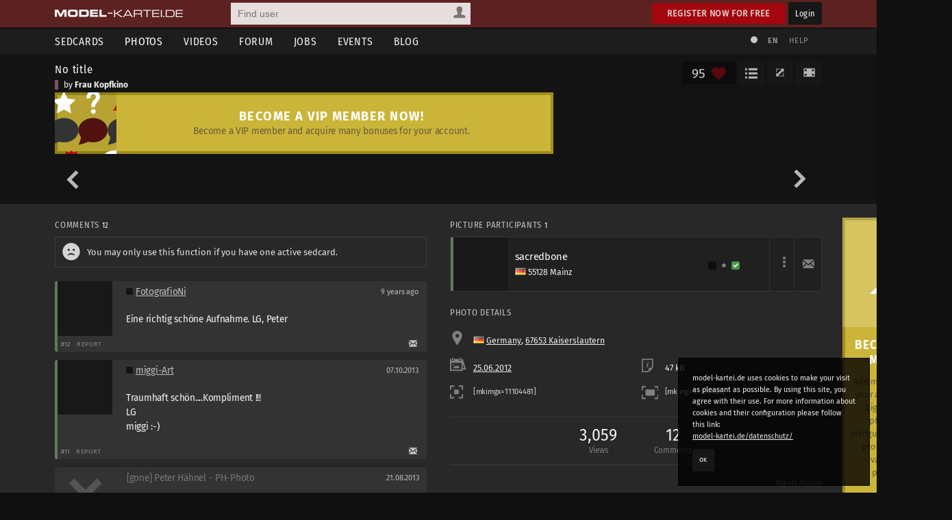

--- FILE ---
content_type: text/html; charset=utf-8
request_url: https://www.model-kartei.de/photos/photo/11104481/
body_size: 7136
content:
<!DOCTYPE html>
<html lang="en">
<head>
<meta http-equiv="Content-Type" content="text/html; charset=utf-8" />
<title>Photo by Frau Kopfkino · model-kartei.de</title>

<meta name="author" content="https://www.model-kartei.de/, Hendrik Siemens" />
<meta name="description" content="Ein Foto von Frau Kopfkino aus 67653 Kaiserslautern. model-kartei.de ist die große Community für Models, Fotografen, Visagisten, Fotostudios und viele andere mehr." />
<meta name="keywords" content="frau,kopfkino" />
<meta name="revisit-after" content="1 day" />
<meta name="robots" content="index,follow" />
<meta http-equiv="expires" content="60" />
<meta name="viewport" content="width=1120" />

<!-- Fetzbuch //-->
<meta property="og:title" content="Photo by Frau Kopfkino · model-kartei.de" />
<meta property="og:description" content="Ein Foto von Frau Kopfkino aus 67653 Kaiserslautern. model-kartei.de ist die große Community für Models, Fotografen, Visagisten, Fotostudios und viele andere mehr." />
<meta property="og:url" content="https://www.model-kartei.de/photos/photo/11104481/" />
<meta property="og:locale" content="en_GB" />
<meta property="og:image" content="https://img8.model-kartei.de/s/p/146344/11104481_1.jpg" />
<meta property="og:site_name" content="model-kartei.de" />

<!-- Gezwitscher //-->
<meta name="twitter:card" content="summary" />
<meta name="twitter:site" content="@theModelKartei" />
<meta name="twitter:title" content="Photo by Frau Kopfkino · model-kartei.de" />
<meta name="twitter:description" content="Ein Foto von Frau Kopfkino aus 67653 Kaiserslautern. model-kartei.de ist die große Community für Models, Fotografen, Visagisten, Fotostudios und viele andere mehr." />
<meta name="twitter:image" content="https://img8.model-kartei.de/s/p/146344/11104481_1.jpg" />

<!-- G ohne Plus //-->
<meta name="google-site-verification" content="Dfmvs8iW56T_oKWQvI1G_1yAkDt9VwVuqGNwZNhP26g" />

<!-- noPinterest //-->
<meta name="pinterest" content="nopin" />

<!-- Apfel icon //-->
<link rel="apple-touch-icon" href="https://www.model-kartei.de/assets/icons/touch-icon.png" />
<link rel="apple-touch-icon" href="https://www.model-kartei.de/assets/icons/touch-icon-57x57.png" sizes="57x57" />
<link rel="apple-touch-icon" href="https://www.model-kartei.de/assets/icons/touch-icon-72x72.png" sizes="72x72" />
<link rel="apple-touch-icon" href="https://www.model-kartei.de/assets/icons/touch-icon-76x76.png" sizes="76x76" />
<link rel="apple-touch-icon" href="https://www.model-kartei.de/assets/icons/touch-icon-114x114.png" sizes="114x114" />
<link rel="apple-touch-icon" href="https://www.model-kartei.de/assets/icons/touch-icon-120x120.png" sizes="120x120" />
<link rel="apple-touch-icon" href="https://www.model-kartei.de/assets/icons/touch-icon-128x128.png" sizes="128x128" />
<link rel="apple-touch-icon" href="https://www.model-kartei.de/assets/icons/touch-icon-144x144.png" sizes="144x144" />
<link rel="apple-touch-icon" href="https://www.model-kartei.de/assets/icons/touch-icon-152x152.png" sizes="152x152" />

<!-- Fenster icon -->
<meta name="application-name" content="Photo by Frau Kopfkino · model-kartei.de" />
<meta name="msapplication-TileColor" content="#ffffff" />
<meta name="msapplication-TileImage" content="https://img8.model-kartei.de/s/p/146344/11104481_1.jpg" />
<meta name="msapplication-starturl" content="https://www.model-kartei.de/photos/photo/11104481/" />
<meta name="msapplication-square70x70logo" content="https://www.model-kartei.de/assets/icons/win8-tile-70x70.png" />
<meta name="msapplication-square144x144logo" content="https://www.model-kartei.de/assets/icons/win8-tile-144x144.png" />
<meta name="msapplication-square150x150logo" content="https://www.model-kartei.de/assets/icons/win8-tile-150x150.png" />
<meta name="msapplication-wide310x150logo" content="https://www.model-kartei.de/assets/icons/win8-tile-310x150.png" />
<meta name="msapplication-square310x310logo" content="https://www.model-kartei.de/assets/icons/win8-tile-310x310.png" />

<!-- Favicon -->
<link class="icony" rel="shortcut icon" type="image/x-icon" href="https://www.model-kartei.de/assets/icons/favicon.ico" />
<link class="icony" rel="icon" type="image/png" href="https://www.model-kartei.de/assets/icons/favicon-16x16.png" sizes="16x16" />
<link class="icony" rel="icon" type="image/png" href="https://www.model-kartei.de/assets/icons/favicon-32x32.png" sizes="32x32" />
<link class="icony" rel="icon" type="image/png" href="https://www.model-kartei.de/assets/icons/favicon-96x96.png" sizes="96x96" />
<link class="icony" rel="icon" type="image/png" href="https://www.model-kartei.de/assets/icons/favicon-160x160.png" sizes="160x160" />
<link class="icony" rel="icon" type="image/png" href="https://www.model-kartei.de/assets/icons/favicon-196x196.png" sizes="196x196" />

<!-- Prev/Next -->
<link id="pagePrev" rel="prev" href="https://www.model-kartei.de/photos/photo/11392619/" />
<link id="pageNext" rel="next" href="https://www.model-kartei.de/photos/photo/9131271/" />
<link id="pageTop" href="https://www.model-kartei.de/portfolios/model/146344/frau-kopfkino/#image11104481" />

<!-- Stylesheet -->
<link href="https://www.model-kartei.de/assets/css/mkv5-5.min.css" rel="stylesheet" type="text/css" />
<link href="https://www.model-kartei.de/assets/css/mkv5-0.1-flex.css" rel="stylesheet" type="text/css" />

<!-- Scripts -->
<script src="https://www.model-kartei.de/assets/js/jmk.3.5.0.min.js"></script>
<script src="https://www.model-kartei.de/assets/js/mkv5-11.min.js"></script>
<!-- Krempel -->
<!--[if lt IE 9]>
  <script src="https://www.model-kartei.de/assets/js/modernizr.js"></script>
  <script src="https://www.model-kartei.de/assets/js/placeholder.js"></script>
  <link href="https://www.model-kartei.de/assets/css/mkv5-1-ie.css" rel="stylesheet" type="text/css" />
<![endif]-->

<!-- Searchform -->
<link rel="search" type="application/opensearchdescription+xml" href="https://www.model-kartei.de/assets/download/browserSearch.src" title="model-kartei.de - Find user" />
</head>
<body id="mkBody">
<header>
  <div id="meta">
    <div class="row">
      <div id="logo">
        <a class="logoLink" href="https://www.model-kartei.de/" title="model-kartei.de"><img alt="" src="https://www.model-kartei.de/assets/images/logo.png" /></a>
      </div>
      <div id="search">
        <form action="https://www.model-kartei.de/search/" autocomplete="off" id="quickSearchForm" method="get">
          <input id="searchFor" name="t" type="hidden" value="searchForUsers" />
          <input id="searchQuery" maxlength="255" name="q" placeholder="Find user" type="text" value="" />
          <div>
            <a class="searchForUsers" id="searchOptionDisplay" href="javascript:;"><span></span></a>
            <ul id="searchOptions" class="hide">
              <li class="searchForUsers"><a class="searchOptionSelector" href="javascript:;" id="searchForUsers" data-id="Find user"><span></span>People</a></li>
              <li class="searchForJobs"><a class="searchOptionSelector" href="javascript:;" id="searchForJobs" data-id="Search Jobs"><span></span>Jobs</a></li>
              <li class="searchForEvents"><a class="searchOptionSelector" href="javascript:;" id="searchForEvents" data-id="Search events"><span></span>Events</a></li>
              <li class="searchForMK"><a class="searchOptionSelector" href="javascript:;" id="searchForMK" data-id="Search model-kartei.de"><span></span>MK</a></li>
            </ul>
          </div>
        </form>
        <div id="searchResult"></div>
      </div>

      <div class="floatRight">
        <a class="btn login" href="https://www.model-kartei.de/anmelden/">Register now for free</a>
        <a class="btn black" href="https://login.model-kartei.de/">Login</a>
      </div>
    </div>
  </div>
  <div id="mainnav">
    <div class="row">
      <nav class="navigation">
        <ul>
          <li><a href="https://www.model-kartei.de/sedcards/">Sedcards</a>
            <ul>
              <li>
                <span class="titleSedcard"><a href="https://www.model-kartei.de/sedcards/model/">Female models<span>53,088</span></a></span>
                <span class="titleSedcard"><a href="https://www.model-kartei.de/sedcards/malemodel/">Male models<span>10,150</span></a></span>
                <span class="titleSedcard"><a href="https://www.model-kartei.de/sedcards/photographer/">Photographers<span>39,607</span></a></span>
                <span class="titleSedcard"><a href="https://www.model-kartei.de/sedcards/makeupartist/">Make-up artists<span>2,036</span></a></span>
                <span class="titleSedcard"><a href="https://www.model-kartei.de/sedcards/photostudio/">Photo studios<span>734</span></a></span>
                <span class="titleSedcard"><a href="https://www.model-kartei.de/sedcards/advertiser/">Advertising agencies<span>424</span></a></span>
                <span class="titleSedcard"><a href="https://www.model-kartei.de/sedcards/producer/">Producers<span>510</span></a></span>
                <span class="titleSedcard"><a href="https://www.model-kartei.de/sedcards/postproduction/">Photo editor<span>1,338</span></a></span>
                <span class="titleSedcard"><a href="https://www.model-kartei.de/sedcards/designer/">Designer<span>243</span></a></span>
                <span class="titleSedcard"><a href="https://www.model-kartei.de/sedcards/stylist/">Stylists<span>49</span></a></span>
                <span class="titleSedcard"><a href="https://www.model-kartei.de/sedcards/hairstylist/">Hair stylists<span>52</span></a></span>
                <span class="titleSedcard"><a href="https://www.model-kartei.de/sedcards/bodypainter/">Bodypainter<span>124</span></a></span>
                <span class="titleSedcard"><a href="https://www.model-kartei.de/sedcards/illustrator/">Illustrators<span>123</span></a></span>
                <span class="titleSedcard"><a href="https://www.model-kartei.de/sedcards/mediacompany/">Media companies<span>163</span></a></span>
                <span class="titleSedcard"><a href="https://www.model-kartei.de/sedcards/modelagency/">Model agencies<span>61</span></a></span>
                <span class="titleSedcard"><a href="https://www.model-kartei.de/sedcards/client/">Clients<span>20</span></a></span>
              </li>
            </ul>
          </li>
          <li><a class="active" href="https://www.model-kartei.de/fotos/">Photos</a>
            <ul class="twoCols">
              <li>
                <span class="cat">model-kartei.de</span>
                <span><a href="https://www.model-kartei.de/fotos/top/">Selection</a></span>
                <span><a href="https://www.model-kartei.de/fotos/awesome/">Awesome Photos</a></span>
                <span><a href="https://www.model-kartei.de/fotos/stream/">Photo stream</a></span>
                <span><a href="https://www.model-kartei.de/fotos/stream/all/">New photos</a></span>
                <span><a href="https://www.model-kartei.de/fotos/bestof/">Best of</a></span>
                <span class="cat">Photo uploads</span>
                <span><a href="https://www.model-kartei.de/fotos/stream/network/">Network</a></span>
                <span><a href="https://www.model-kartei.de/fotos/stream/favourites/">Favorites</a></span>
                <span><a href="https://www.model-kartei.de/fotos/tagged/">Tagged</a></span>
                <span><a href="https://www.model-kartei.de/fotos/keywords/">Keywords</a></span>
              </li>
              <li>
                <span class="cat">Discussions</span>
                <span><a href="https://www.model-kartei.de/fotos/diskussion/">Photo discussion</a></span>
                <span><a href="https://www.model-kartei.de/fotos/diskussion/network/">Network</a></span>
                <span><a href="https://www.model-kartei.de/fotos/diskussion/favourites/">Favorites</a></span>
                <span><a href="https://www.model-kartei.de/fotos/diskussion/personal/">Your discussion</a></span>
                <span class="cat">Weiteres</span>
                <span><a href="https://www.model-kartei.de/fotos/analog/">Analog</a></span>
                <span><a href="https://www.model-kartei.de/fotos/polaroids/">Polaroids</a></span>
                <span><a href="https://www.model-kartei.de/fotos/random/">Random photo</a></span>
              </li>
            </ul>
          </li>
          <li><a href="https://www.model-kartei.de/videos/">Videos</a>
          </li>
          <li><a href="https://www.model-kartei.de/forum/">Forum</a>
            <ul>
              <li>
                <a href="https://www.model-kartei.de/forum/threads/">New threads</a>
                <a href="https://www.model-kartei.de/forum/posts/">New posts</a>
                <a href="https://www.model-kartei.de/forum/foren/">Overview</a>
                
              </li>
            </ul>
          </li>
          <li><a href="https://www.model-kartei.de/jobs/">Jobs</a>
          </li>
          <li><a href="https://www.model-kartei.de/events/">Events</a>
            <ul>
              <li>
                <a href="https://www.model-kartei.de/events/meetings/">Meetings</a>
              </li>
            </ul>
          </li>
          <li><a href="https://www.model-kartei.de/blog/">Blog</a>
            <ul>
              <li><a href="https://www.model-kartei.de/tv/">model-kartei.TV</a></li>
            </ul>
          </li>
        </ul>
      </nav>
      <div id="mknav">
        <ul>
          <li><a class="switchTheme tooltip" href="https://www.model-kartei.de/l.php?c=1" title="Use light theme"><span></span></a></li>
          <li>
            <div class="filter filter1col">
              <a class="filterOption black tooltip" href="javascript:;" id="filterLang" title="Select language">EN</a>
              <ul class="filterOptionsDisplay display1col hide" id="filterLangDisplay">
                <li>
                  <a href="https://www.model-kartei.de/l.php?l=de">DE</a>
                  <a href="https://www.model-kartei.de/l.php?l=en">EN</a>
                  <a href="https://www.model-kartei.de/l.php?l=cz">CZ</a>
                  <a href="https://www.model-kartei.de/l.php?l=ru">RU (beta)</a>
                </li>
              </ul>
            </div>
          </li>
          <li><a href="https://www.model-kartei.de/helpcenter/">Help</a></li>
        </ul>	
      </div>
    </div>
  </div>
</header>

<div id="errorMessage" class="hide fixed">
  <span><span class="warn"></span></span>
  <ul id="errorMessageUl"></ul>
  <a class="closeMessage" href="javascript:;" data-id="errorMessage"></a>
</div>
<div id="infoMessage" class="hide fixed">
  <span><span class="info"></span></span>
  <ul id="infoMessageUl"></ul>
  <a class="closeMessage" href="javascript:;" data-id="infoMessage"></a>
</div>
<div id="successMessage" class="hide fixed">
  <span><span class="check"></span></span>
  <ul id="successMessageUl"></ul>
  <a class="closeMessage" href="javascript:;" data-id="successMessage"></a>
</div>
<div class="hide">
  <input id="startPhoto" type="hidden" value="11104481" />
  <input id="currentPhoto" type="hidden" value="11104481" />
  <input id="photoList" type="hidden" value="" />
  <input id="photoListInfo" type="hidden" value="1" />
  <input id="lExtension" type="hidden" value="" />
</div>
<section id="photoDetail">
  <div id="p-header">
    <div class="row">
      <div class="col c-3-4">
        <span class="p-title"><a href="https://www.model-kartei.de/photos/photo/11104481/" title="No title">No title</a></span>
        <span class="p-publisher sedcard1">by <a href="https://www.model-kartei.de/portfolios/model/146344/frau-kopfkino/" title="Frau Kopfkino">Frau Kopfkino</a></span>
      </div>
      <div class="col c-1-4">
        <div class="btnList">
          <a class="btn black fullscreen tooltip" href="javascript:;" title="Full screen"><span></span></a>
          <a class="btn black fullsize tooltip" href="javascript:;" title="Original size"><span></span></a><span class="like"><span id="lvrrr">95</span></span><a class="btn black userLikes showLove tooltip" href="javascript:;" title="Show most liked"><span></span></a>
        </div>
      </div>
    </div><div class="row"><div class="tCenter"><div class="row"><div class="getVIP1"><a href="https://www.model-kartei.de/vip/"><span class="bIcon"></span><span class="bContent"><span class="title">Become a VIP member now!</span><p>Become a VIP member and acquire many bonuses for your account.</p></span></a></div></div></div></div><hr class="blind" />
    <div class="row" id="outerImageContainer">
      <div class="p-photo" id="imageContainer">
        <a href="https://www.model-kartei.de/photos/photo/11392619/" class="photoPrev"><span><span></span></span></a><a href="https://www.model-kartei.de/photos/photo/9131271/" class="photoNext"><span><span></span></span></a>
        <a href="https://www.model-kartei.de/portfolios/model/146344/frau-kopfkino/#image11104481"><img alt="" class="h" id="gofullscreen" src="https://img8.model-kartei.de/aec38cde535fc0b7325fe3c44f521f29/696f0858/s/p/146344/0bf40fed4da76b9071317cee76a7dc81134062563130468486.jpg" /></a>
        <input id="pictureID" type="hidden" value="11104481" />
      </div>
      <span class="p-desc"></span>
    </div>
  </div>
</section>
<section id="content">
  <div class="contentWrapper" style="position:static !important;"><div class="contentWrapper"><div class="cOutbox"><div class="row"><div class="getVIP3"><a href="https://www.model-kartei.de/vip/"><span class="bIcon"></span><span class="bContent"><span class="title">Become a VIP member!</span><p>Add more functions to your account. Upload bigger and more photos, create intriguing galleries, and profit from a large variety of new possibilities.</p></span><span class="bIcon2"></span></a></div></div><hr class="blind medium" />
<div class="ib">
  <a href="https://shop.model-kartei.de/amazon/gesichter+fotografieren/" target="_blank" rel="noopener noreferrer"><span class="ibHead" style="background:url(https://img0.model-kartei.de/a/d/s/2/0ddda2ce0eb30fe2e27888850df6c3c2.jpg);"></span><span class="ibContent"><span>Gesichter Fotografieren</span>Wie erziele ich das perfekte Ergebnis aus dem perfekten Moment? Ein weiteres sehr interessantes Buch über die Fotografie und die Entstehung des perfekten Portraits.</span></a>
</div></div></div>
    <div class="row">
      <div class="col c-2">
        <div class="photoComments" id="commentRow"><h3>Comments <span class="counter black">12</span></h3><div class="row"><div class="noteBox"><span class="sad"></span>You may only use this function if you have one active sedcard.</div></div><div class="comment sedcard2" id="post40627801"><div class="row"><div class="commentUser"><a href="https://www.model-kartei.de/portfolios/photographer/444306/fotografioni/"><span><img alt="" src="https://img7.model-kartei.de/y/e/q/444306/1728645379202744.jpg" /></span></a></div><div class="commentText"><div class="row commentHeader"><div class="col c-4-3"><span class="userStatus light"><span class="offline tooltip" title="Offline: since 6 months"><span></span></span> </span><a href="https://www.model-kartei.de/portfolios/photographer/444306/fotografioni/">FotografioNi</a></div><div class="col c-4-3-1"><i class="tooltip" title="25.04.2016, 06:34">9 years ago</i></div></div><div class="commentContent"><div id="commentText40627801">Eine richtig schöne Aufnahme. LG, Peter</div></div></div></div><div class="row commentAction"><div class="col c-2"><i>#12</i><a class="btn transparent report" data-id="40627801|0|bildkommentar" href="javascript:;">Report</a></div><div class="col c-2 right"><a class="tooltip" href="https://www.model-kartei.de/register/?reason=1" title="Send Message"><span class="mail"></span></a></div></div></div><div class="comment sedcard2" id="post34891666"><div class="row"><div class="commentUser"><a href="https://www.model-kartei.de/portfolios/photographer/278355/miggi-art/"><span><img alt="" src="https://img0.model-kartei.de/s/m/g/278355/1455444983331037.jpg" /></span></a></div><div class="commentText"><div class="row commentHeader"><div class="col c-4-3"><span class="userStatus light"><span class="offline tooltip" title="Offline: since 1 month"><span></span></span> </span><a href="https://www.model-kartei.de/portfolios/photographer/278355/miggi-art/">miggi-Art</a></div><div class="col c-4-3-1"><i class="tooltip" title="07.10.2013, 03:27">07.10.2013</i></div></div><div class="commentContent"><div id="commentText34891666">Traumhaft schön....Kompliment !!!<br />LG<br />miggi :-)</div></div></div></div><div class="row commentAction"><div class="col c-2"><i>#11</i><a class="btn transparent report" data-id="34891666|0|bildkommentar" href="javascript:;">Report</a></div><div class="col c-2 right"><a class="tooltip" href="https://www.model-kartei.de/register/?reason=1" title="Send Message"><span class="mail"></span></a></div></div></div><div class="comment gone" id="post34538939"><div class="row"><div class="commentUser"><span class="userGone"></span></div><div class="commentText gone"><div class="row commentHeader"><div class="col c-4-3">[gone] Peter Hähnel - PH-Photo</div><div class="col c-4-3-1"><i class="tooltip" title="21.08.2013, 19:48">21.08.2013</i></div></div><div class="commentContent"><div id="commentText34538939">Mein Fav ... feines Portfolio zeigst Du</div></div></div></div><div class="row commentAction"><div class="col c-2"><i>#10</i><a class="btn transparent report" data-id="34538939|0|bildkommentar" href="javascript:;">Report</a></div><div class="col c-2 right"><a class="tooltip" href="https://www.model-kartei.de/register/?reason=1" title="Send Message"><span class="mail"></span></a></div></div></div><div class="comment sedcard2" id="post31774606"><div class="row"><div class="commentUser"><a href="https://www.model-kartei.de/portfolios/photographer/221605/bb-image/"><span><img alt="" src="https://img9.model-kartei.de/n/r/q/221605/1356139424958066.jpg" /></span></a></div><div class="commentText"><div class="row commentHeader"><div class="col c-4-3"><span class="userStatus light"><span class="offline tooltip" title="Offline: since 2 weeks"><span></span></span> </span><a href="https://www.model-kartei.de/portfolios/photographer/221605/bb-image/">bb image</a></div><div class="col c-4-3-1"><i class="tooltip" title="20.10.2012, 06:45">20.10.2012</i></div></div><div class="commentContent"><div id="commentText31774606">wow, klasse Bild. Dein toller Body in ansprechendem Posing (und n cooles Licht)!</div></div></div></div><div class="row commentAction"><div class="col c-2"><i>#9</i><a class="btn transparent report" data-id="31774606|0|bildkommentar" href="javascript:;">Report</a></div><div class="col c-2 right"><a class="tooltip" href="https://www.model-kartei.de/register/?reason=1" title="Send Message"><span class="mail"></span></a></div></div></div><div class="comment sedcard2" id="post30604799"><div class="row"><div class="commentUser"><a href="https://www.model-kartei.de/portfolios/photographer/236035/juergen-remmert/"><span><img alt="" src="https://img4.model-kartei.de/u/u/x/236035/1483983981406817.jpg" /></span></a></div><div class="commentText"><div class="row commentHeader"><div class="col c-4-3"><span class="userStatus light"><span class="offline tooltip" title="Offline: since 2 days"><span></span></span> </span><a href="https://www.model-kartei.de/portfolios/photographer/236035/juergen-remmert/">Juergen Remmert</a></div><div class="col c-4-3-1"><i class="tooltip" title="19.07.2012, 11:04">19.07.2012</i></div></div><div class="commentContent"><div id="commentText30604799">Geniales Posing...<br /><br />... aber auch die Lichtsetzung und Bearbeitung.<br /><br />Gruß<br /><br />Jürgen</div></div></div></div><div class="row commentAction"><div class="col c-2"><i>#8</i><a class="btn transparent report" data-id="30604799|0|bildkommentar" href="javascript:;">Report</a></div><div class="col c-2 right"><a class="tooltip" href="https://www.model-kartei.de/register/?reason=1" title="Send Message"><span class="mail"></span></a></div></div></div><div class="comment gone" id="post30455734"><div class="row"><div class="commentUser"><span class="userGone"></span></div><div class="commentText gone"><div class="row commentHeader"><div class="col c-4-3">[gone] Mona Lisa</div><div class="col c-4-3-1"><i class="tooltip" title="09.07.2012, 04:29">09.07.2012</i></div></div><div class="commentContent"><div id="commentText30455734">das beste aus der serie!</div></div></div></div><div class="row commentAction"><div class="col c-2"><i>#7</i><a class="btn transparent report" data-id="30455734|0|bildkommentar" href="javascript:;">Report</a></div><div class="col c-2 right"><a class="tooltip" href="https://www.model-kartei.de/register/?reason=1" title="Send Message"><span class="mail"></span></a></div></div></div><div class="comment sedcard2" id="post30323674"><div class="row"><div class="commentUser"><a href="https://www.model-kartei.de/portfolios/photographer/58290/p-assfotode/"><span><img alt="" src="https://img3.model-kartei.de/q/r/58290/1510519311681938.jpg" /></span></a></div><div class="commentText"><div class="row commentHeader"><div class="col c-4-3"><span class="userStatus light"><span class="offline tooltip" title="Offline: since 5 years"><span></span></span> </span><a href="https://www.model-kartei.de/portfolios/photographer/58290/p-assfotode/">p-assfoto.de</a></div><div class="col c-4-3-1"><i class="tooltip" title="29.06.2012, 04:18">29.06.2012</i></div></div><div class="commentContent"><div id="commentText30323674">Auch das ist superstark, wirklich eine erstklassige Arbeit! Ausdrucksstark und sinnlich!<br /><br />Grüße,<br />Micha</div></div></div></div><div class="row commentAction"><div class="col c-2"><i>#6</i><a class="btn transparent report" data-id="30323674|0|bildkommentar" href="javascript:;">Report</a></div><div class="col c-2 right"><a class="tooltip" href="https://www.model-kartei.de/register/?reason=1" title="Send Message"><span class="mail"></span></a></div></div></div><div class="comment sedcard2" id="post30313705"><div class="row"><div class="commentUser"><a href="https://www.model-kartei.de/portfolios/photographer/10399/pmw/"><span><img alt="" src="https://img4.model-kartei.de/f/i/10399/1355050841513390.jpg" /></span></a></div><div class="commentText"><div class="row commentHeader"><div class="col c-4-3"><span class="userStatus light"><span class="offline tooltip" title="Offline: since 8 hours"><span></span></span> </span><a href="https://www.model-kartei.de/portfolios/photographer/10399/pmw/">pmw</a></div><div class="col c-4-3-1"><i class="tooltip" title="28.06.2012, 07:20">28.06.2012</i></div></div><div class="commentContent"><div id="commentText30313705">wieder mal geniale fotos. unbeschreiblich hübsch und atemberaubend sexy<br />schlecht ist nur, dass du so weit weg bist ;-)<br />liebe Grüße</div></div></div></div><div class="row commentAction"><div class="col c-2"><i>#5</i><a class="btn transparent report" data-id="30313705|0|bildkommentar" href="javascript:;">Report</a></div><div class="col c-2 right"><a class="tooltip" href="https://www.model-kartei.de/register/?reason=1" title="Send Message"><span class="mail"></span></a></div></div></div><div class="comment gone" id="post30308209"><div class="row"><div class="commentUser"><span class="userGone"></span></div><div class="commentText gone"><div class="row commentHeader"><div class="col c-4-3">[gone] scherschel | fotografie</div><div class="col c-4-3-1"><i class="tooltip" title="27.06.2012, 17:35">27.06.2012</i></div></div><div class="commentContent"><div id="commentText30308209">Das ist stark!!!!!!!! Tolle Ausleuchtung!!!!!<br /><br />LG Dirk</div></div></div></div><div class="row commentAction"><div class="col c-2"><i>#4</i><a class="btn transparent report" data-id="30308209|0|bildkommentar" href="javascript:;">Report</a></div><div class="col c-2 right"><a class="tooltip" href="https://www.model-kartei.de/register/?reason=1" title="Send Message"><span class="mail"></span></a></div></div></div><div class="comment gone" id="post30269131"><div class="row"><div class="commentUser"><span class="userGone"></span></div><div class="commentText gone"><div class="row commentHeader"><div class="col c-4-3">[gone] User_305289</div><div class="col c-4-3-1"><i class="tooltip" title="25.06.2012, 08:15">25.06.2012</i></div></div><div class="commentContent"><div id="commentText30269131">eine klasse inszenierung, wunderschön anmutig dein posing!<br /><br />lg<br />wolfgang</div></div></div></div><div class="row commentAction"><div class="col c-2"><i>#3</i><a class="btn transparent report" data-id="30269131|0|bildkommentar" href="javascript:;">Report</a></div><div class="col c-2 right"><a class="tooltip" href="https://www.model-kartei.de/register/?reason=1" title="Send Message"><span class="mail"></span></a></div></div></div><div class="comment sedcard2" id="post30269084"><div class="row"><div class="commentUser"><a href="https://www.model-kartei.de/portfolios/photographer/173944/foto-factory/"><span><img alt="" class="w" src="https://img1.model-kartei.de/e/p/m/173944/1357209628392350.jpg" /></span></a></div><div class="commentText"><div class="row commentHeader"><div class="col c-4-3"><span class="userStatus light"><span class="offline tooltip" title="Offline: since 1 month"><span></span></span> </span><a href="https://www.model-kartei.de/portfolios/photographer/173944/foto-factory/">Foto Factory</a></div><div class="col c-4-3-1"><i class="tooltip" title="25.06.2012, 08:11">25.06.2012</i></div></div><div class="commentContent"><div id="commentText30269084">sehr schöne sinnliche Aufnahme,<br />gefällt mir echt gut ! <br />top<br />lg Stefan</div></div></div></div><div class="row commentAction"><div class="col c-2"><i>#2</i><a class="btn transparent report" data-id="30269084|0|bildkommentar" href="javascript:;">Report</a></div><div class="col c-2 right"><a class="tooltip" href="https://www.model-kartei.de/register/?reason=1" title="Send Message"><span class="mail"></span></a></div></div></div><div class="comment sedcard2" id="post30268949"><div class="row"><div class="commentUser"><a href="https://www.model-kartei.de/portfolios/photographer/212815/tommy-f-fotografie/"><span><img alt="" src="https://img2.model-kartei.de/d/u/b/212815/1392897042384215.jpg" /></span></a></div><div class="commentText"><div class="row commentHeader"><div class="col c-4-3"><span class="userStatus light"><span class="offline tooltip" title="Offline: 01.01.2016"><span></span></span> </span><a href="https://www.model-kartei.de/portfolios/photographer/212815/tommy-f-fotografie/">Tommy F Fotografie</a></div><div class="col c-4-3-1"><i class="tooltip" title="25.06.2012, 08:03">25.06.2012</i></div></div><div class="commentContent"><div id="commentText30268949">wundervoll....<br /><br />vg tommy</div></div></div></div><div class="row commentAction"><div class="col c-2"><i>#1</i><a class="btn transparent report" data-id="30268949|0|bildkommentar" href="javascript:;">Report</a></div><div class="col c-2 right"><a class="tooltip" href="https://www.model-kartei.de/register/?reason=1" title="Send Message"><span class="mail"></span></a></div></div></div></div>
      </div>
      <div class="col c-2">
        <h3>Picture Participants <span class="counter black">1</span></h3><div class="userListing"><div class="row"><div class="userWrapper sedcard2"><a href="https://www.model-kartei.de/portfolios/photographer/147280/sacredbone/" title="sacredbone"><span class="userThumb"><img alt="" src="https://img1.model-kartei.de/v/l/147280/1378565976361906.jpg" /></span><span class="userDesc"><span class="uName">sacredbone</span><span class="flag flag-de"></span> 55128 Mainz</span><span class="userProfile"><span class="userStatus"><span class="offline tooltip" title="Offline: since 1 month"><span></span></span><span class="vip0"><span></span></span><span class="echt1"><span></span></span></span></span></a></div><div class="userMail"><a href="https://www.model-kartei.de/register/?reason=1"><span></span></a></div><div class="userMore"><ul class="inactive"><li><span></span></li></ul></div></div></div>
<h3>Photo details</h3>
<div class="cameraDetails">
  <div class="row">
    <div class="col c-1"><span class="location"></span> <code class="flag flag-de"></code> <a href="https://www.model-kartei.de/photos/stream/country/DE/" title="Photo stream: Germany">Germany</a>, <a href="https://www.model-kartei.de/photos/stream/city/84491/" title="Photo stream: 67653 Kaiserslautern"> 67653 Kaiserslautern</a></div>
  </div>
  <div class="row">
    <div class="col c-2"><a href="https://www.model-kartei.de/photos/stream/20120625/"><span class="date"></span> 25.06.2012</a></div>
    <div class="col c-2"><span class="file"></span> 47 kB</div>
  </div>
  <div class="row">
    <div class="col c-2 tooltip" title="Code to embed the preview image"><span class="thumb"></span> <input onmouseover="this.select();" readonly type="text" value="[mkimgx=11104481]" size="20" /></div>
    <div class="col c-2 tooltip" title="Code to embed large image"><span class="xxl"></span> <input onmouseover="this.select();" readonly type="text" value="[mkimg=11104481]" size="20" /></div>
  </div>
</div>
<hr class="blind" />
<div class="photoInfos">
  <ul>
    <li>3,059<span>Views</span></li>
    <li>12<span>Comments</span></li>
  </ul>
</div><div class="photoReport"><a class="report" data-id="11104481|0|bild" href="javascript:;">Report Picture</a></div>
      </div>
    </div>
  </div>
</section>
<div class="cookie">
  <p>model-kartei.de uses cookies to make your visit as pleasant as possible. By using this site, you agree with their use. For more information about cookies and their configuration please follow this link:<br /><a href="https://www.model-kartei.de/datenschutz/">model-kartei.de/datenschutz/</a></p>
  <a class="btn black" href="https://www.model-kartei.de/l.php?keks=1">OK</a>
</div>
<footer>
  <div class="row">
    <ul>
      <li>model-kartei.de</li>
      <li><a href="https://www.model-kartei.de/" title="model-kartei.de">Main Page</a></li>
      <li><a href="https://www.model-kartei.de/helpcenter/">Support & help</a></li>
      <li><a href="https://www.model-kartei.de/agb/">Terms and conditions</a></li>
      <li><a href="https://www.model-kartei.de/regeln/">Rules</a></li>
      <li><a href="https://www.model-kartei.de/online/">User online: <span class="counter black">633</span></a></li>
      <li><a href="https://www.model-kartei.de/sitemap/">Sitemap</a></li>
      <li><a href="https://www.model-kartei.de/datenschutz/">Data protection</a></li>
      <li><a href="https://www.model-kartei.de/impressum/">Site notice</a></li>
    </ul>
    <ul>
      <li>Intern</li>
      <li><a href="https://www.model-kartei.de/sedcards/">Sedcards</a></li>
      <li><a href="https://www.model-kartei.de/fotos/">Photos</a></li>
      <li><a href="https://www.model-kartei.de/videos/">Videos</a></li>
      <li><a href="https://www.model-kartei.de/jobs/">Jobs</a></li>
      <li><a href="https://www.model-kartei.de/events/">Events</a></li>
      <li><a href="https://www.model-kartei.de/radar/">Radar</a></li>
    </ul>
    <ul>
      <li>Extern</li>
      <li><a href="https://maps.model-kartei.de/" target="_blank" rel="noopener noreferrer" title="Maps">model-kartei.de MAPS</a></li>
      <li><a href="https://messenger.model-kartei.de/" target="_blank" rel="noopener noreferrer" title="Messenger">model-kartei.de Messenger</a></li>
      <li><a href="https://m.model-kartei.de/">model-kartei.de MOBILE</a></li>
      <li><a href="https://gomk.de/" target="_blank" rel="noopener noreferrer" title="URL shortening for model-kartei.de">goMK.de</a></li>
    </ul>
    <ul>
      <li>Account</li>
      <li><a href="https://www.model-kartei.de/anmelden/">Register now for free</a></li>
      <li><a href="https://login.model-kartei.de/">Login</a></li>
    </ul>
    <ul>
      <li>Language</li>
      <li><a href="https://www.model-kartei.de/l.php?l=de">deutsch</a></li>
      <li><a href="https://www.model-kartei.de/l.php?l=en">english</a></li>
      <li><a href="https://www.model-kartei.de/l.php?l=cz">český</a></li>
      <li><a href="https://www.model-kartei.de/l.php?l=ru">русский (beta)</a></li>
    </ul>
  </div>
  <hr class="blind small">
  <div class="row">
    <ul class="social">
      <li><a class="fb" href="https://www.facebook.com/pages/model-karteide/63623535735" target="_blank" rel="noopener noreferrer"></a></li>
      <li><a class="youtube" href="https://www.youtube.com/user/modelkarteiTV" target="_blank" rel="noopener noreferrer"></a></li>
      <li><a class="insta" href="https://www.instagram.com/model_kartei/" target="_blank" rel="noopener noreferrer"></a></li>
    </ul>
  </div>
  <div class="row">
    <div id="copyright">
      © 2000 - 2022 <a href="https://www.model-kartei.de/">model-kartei.de</a> | Server: 80.86.187.21
    </div>
  </div>
</footer>
<div id="popupSearch" style="display:none;"><input id="searchRefine" maxlength="64" placeholder="User suchen" type="text" /><div id="mentionSearchResult"></div></div>
<div id="keepAliveDiv"></div>
<div id="autocompleteDiv" class="hide"></div>
<div id="loadingScreen"></div>
<div id="modalWrapper" class="hide"><div id="modal"><div class="close"><a class="closeModal" href="javascript:;"></a></div><div id="modalContent"></div></div></div>
<a id="scrollUp" href="javascript:;"><span></span></a>
<div class="hide"><div id="mkRam"></div><input id="ds9x" type="hidden" value="" /><input id="ds9y" type="hidden" value="" /><input id="language" type="hidden" value="2" /><input id="dateFormat" type="hidden" value="d.m.Y" /><input id="lChanger" type="hidden" value="" /></div>
</body>
</html>